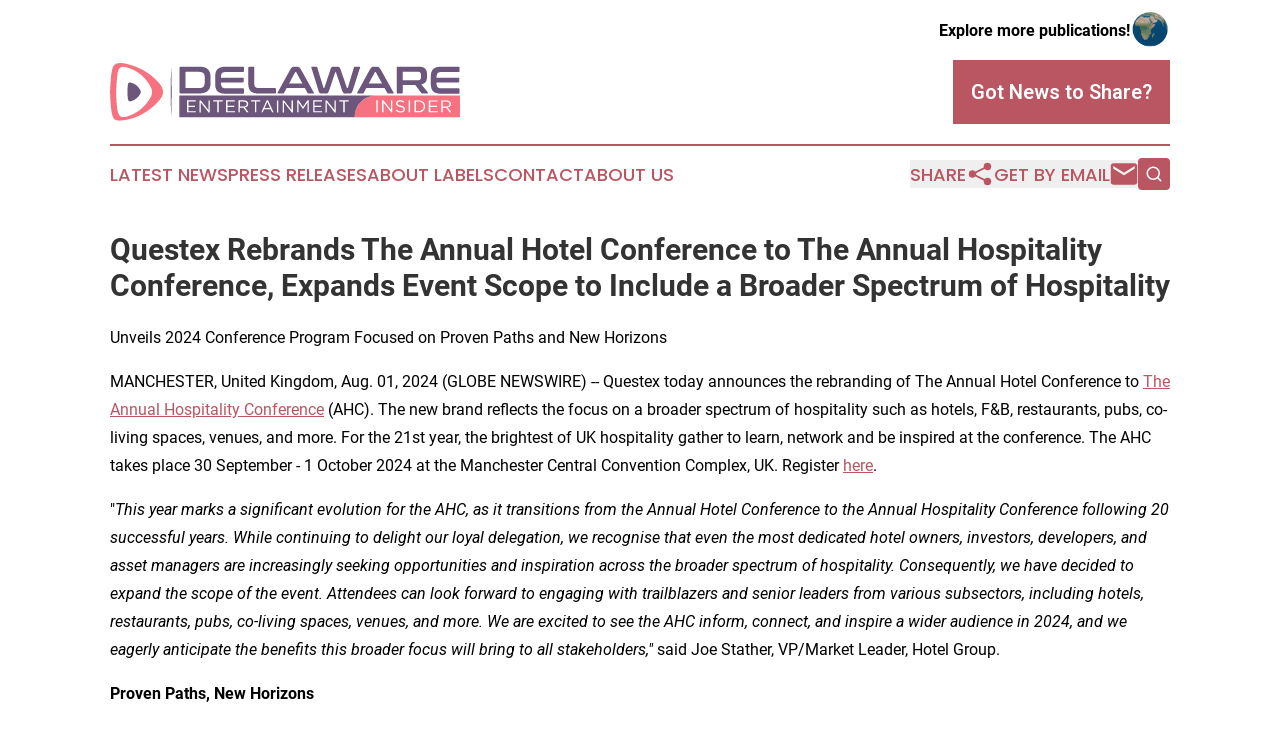

--- FILE ---
content_type: text/html;charset=utf-8
request_url: https://www.delawareentertainmentinsider.com/article/732218732-questex-rebrands-the-annual-hotel-conference-to-the-annual-hospitality-conference-expands-event-scope-to-include-a-broader-spectrum-of-hospitality
body_size: 9344
content:
<!DOCTYPE html>
<html lang="en">
<head>
  <title>Questex Rebrands The Annual Hotel Conference to The Annual Hospitality Conference, Expands Event Scope to Include a Broader Spectrum of Hospitality | Delaware Entertainment Insider</title>
  <meta charset="utf-8">
  <meta name="viewport" content="width=device-width, initial-scale=1">
    <meta name="description" content="Delaware Entertainment Insider is an online news publication focusing on arts &amp; entertainment in the Delaware: Informing on arts and entertainment news in Delaware">
    <link rel="icon" href="https://cdn.newsmatics.com/agp/sites/delawareentertainmentinsider-favicon-1.png" type="image/png">
  <meta name="csrf-token" content="8db6jhmmqkzkTEjm25Hs6Z502fjQYp7iZmLUWuP5pJc=">
  <meta name="csrf-param" content="authenticity_token">
  <link href="/css/styles.min.css?v1d0b8e25eaccc1ca72b30a2f13195adabfa54991" rel="stylesheet" data-turbo-track="reload">
  <link rel="stylesheet" href="/plugins/vanilla-cookieconsent/cookieconsent.css?v1d0b8e25eaccc1ca72b30a2f13195adabfa54991">
  
<style type="text/css">
    :root {
        --color-primary-background: rgba(186, 86, 97, 0.2);
        --color-primary: #ba5661;
        --color-secondary: #6C567B;
    }
</style>

  <script type="importmap">
    {
      "imports": {
          "adController": "/js/controllers/adController.js?v1d0b8e25eaccc1ca72b30a2f13195adabfa54991",
          "alertDialog": "/js/controllers/alertDialog.js?v1d0b8e25eaccc1ca72b30a2f13195adabfa54991",
          "articleListController": "/js/controllers/articleListController.js?v1d0b8e25eaccc1ca72b30a2f13195adabfa54991",
          "dialog": "/js/controllers/dialog.js?v1d0b8e25eaccc1ca72b30a2f13195adabfa54991",
          "flashMessage": "/js/controllers/flashMessage.js?v1d0b8e25eaccc1ca72b30a2f13195adabfa54991",
          "gptAdController": "/js/controllers/gptAdController.js?v1d0b8e25eaccc1ca72b30a2f13195adabfa54991",
          "hamburgerController": "/js/controllers/hamburgerController.js?v1d0b8e25eaccc1ca72b30a2f13195adabfa54991",
          "labelsDescription": "/js/controllers/labelsDescription.js?v1d0b8e25eaccc1ca72b30a2f13195adabfa54991",
          "searchController": "/js/controllers/searchController.js?v1d0b8e25eaccc1ca72b30a2f13195adabfa54991",
          "videoController": "/js/controllers/videoController.js?v1d0b8e25eaccc1ca72b30a2f13195adabfa54991",
          "navigationController": "/js/controllers/navigationController.js?v1d0b8e25eaccc1ca72b30a2f13195adabfa54991"          
      }
    }
  </script>
  <script>
      (function(w,d,s,l,i){w[l]=w[l]||[];w[l].push({'gtm.start':
      new Date().getTime(),event:'gtm.js'});var f=d.getElementsByTagName(s)[0],
      j=d.createElement(s),dl=l!='dataLayer'?'&l='+l:'';j.async=true;
      j.src='https://www.googletagmanager.com/gtm.js?id='+i+dl;
      f.parentNode.insertBefore(j,f);
      })(window,document,'script','dataLayer','GTM-KGCXW2X');
  </script>

  <script>
    window.dataLayer.push({
      'cookie_settings': 'delta'
    });
  </script>
</head>
<body class="df-5 is-subpage">
<noscript>
  <iframe src="https://www.googletagmanager.com/ns.html?id=GTM-KGCXW2X"
          height="0" width="0" style="display:none;visibility:hidden"></iframe>
</noscript>
<div class="layout">

  <!-- Top banner -->
  <div class="max-md:hidden w-full content universal-ribbon-inner flex justify-end items-center">
    <a href="https://www.affinitygrouppublishing.com/" target="_blank" class="brands">
      <span class="font-bold text-black">Explore more publications!</span>
      <div>
        <img src="/images/globe.png" height="40" width="40" class="icon-globe"/>
      </div>
    </a>
  </div>
  <header data-controller="hamburger">
  <div class="content">
    <div class="header-top">
      <div class="flex gap-2 masthead-container justify-between items-center">
        <div class="mr-4 logo-container">
          <a href="/">
              <img src="https://cdn.newsmatics.com/agp/sites/delawareentertainmentinsider-logo-1.svg" alt="Delaware Entertainment Insider"
                class="max-md:!h-[60px] lg:!max-h-[115px]" height="218"
                width="auto" />
          </a>
        </div>
        <button class="hamburger relative w-8 h-6">
          <span aria-hidden="true"
            class="block absolute h-[2px] w-9 bg-[--color-primary] transform transition duration-500 ease-in-out -translate-y-[15px]"></span>
          <span aria-hidden="true"
            class="block absolute h-[2px] w-7 bg-[--color-primary] transform transition duration-500 ease-in-out translate-x-[7px]"></span>
          <span aria-hidden="true"
            class="block absolute h-[2px] w-9 bg-[--color-primary] transform transition duration-500 ease-in-out translate-y-[15px]"></span>
        </button>
        <a href="/submit-news" class="max-md:hidden button button-upload-content button-primary w-fit">
          <span>Got News to Share?</span>
        </a>
      </div>
      <!--  Screen size line  -->
      <div class="absolute bottom-0 -ml-[20px] w-screen h-[1px] bg-[--color-primary] z-50 md:hidden">
      </div>
    </div>
    <!-- Navigation bar -->
    <div class="navigation is-hidden-on-mobile" id="main-navigation">
      <div class="w-full md:hidden">
        <div data-controller="search" class="relative w-full">
  <div data-search-target="form" class="relative active">
    <form data-action="submit->search#performSearch" class="search-form">
      <input type="text" name="query" placeholder="Search..." data-search-target="input" class="search-input md:hidden" />
      <button type="button" data-action="click->search#toggle" data-search-target="icon" class="button-search">
        <img height="18" width="18" src="/images/search.svg" />
      </button>
    </form>
  </div>
</div>

      </div>
      <nav class="navigation-part">
          <a href="/latest-news" class="nav-link">
            Latest News
          </a>
          <a href="/press-releases" class="nav-link">
            Press Releases
          </a>
          <a href="/about-labels" class="nav-link">
            About Labels
          </a>
          <a href="/contact" class="nav-link">
            Contact
          </a>
          <a href="/about" class="nav-link">
            About Us
          </a>
      </nav>
      <div class="w-full md:w-auto md:justify-end">
        <div data-controller="navigation" class="header-actions hidden">
  <button class="nav-link flex gap-1 items-center" onclick="window.ShareDialog.openDialog()">
    <span data-navigation-target="text">
      Share
    </span>
    <span class="icon-share"></span>
  </button>
  <button onclick="window.AlertDialog.openDialog()" class="nav-link nav-link-email flex items-center gap-1.5">
    <span data-navigation-target="text">
      Get by Email
    </span>
    <span class="icon-mail"></span>
  </button>
  <div class="max-md:hidden">
    <div data-controller="search" class="relative w-full">
  <div data-search-target="form" class="relative active">
    <form data-action="submit->search#performSearch" class="search-form">
      <input type="text" name="query" placeholder="Search..." data-search-target="input" class="search-input md:hidden" />
      <button type="button" data-action="click->search#toggle" data-search-target="icon" class="button-search">
        <img height="18" width="18" src="/images/search.svg" />
      </button>
    </form>
  </div>
</div>

  </div>
</div>

      </div>
      <a href="/submit-news" class="md:hidden uppercase button button-upload-content button-primary w-fit">
        <span>Got News to Share?</span>
      </a>
      <a href="https://www.affinitygrouppublishing.com/" target="_blank" class="nav-link-agp">
        Explore more publications!
        <img src="/images/globe.png" height="35" width="35" />
      </a>
    </div>
  </div>
</header>

  <div id="main-content" class="content">
    <div id="flash-message"></div>
    <h1>Questex Rebrands The Annual Hotel Conference to The Annual Hospitality Conference, Expands Event Scope to Include a Broader Spectrum of Hospitality</h1>
<div class="press-release">
  <h2>Unveils 2024 Conference Program Focused on Proven Paths and New Horizons</h2>
      <p align="left">MANCHESTER, United Kingdom, Aug.  01, 2024  (GLOBE NEWSWIRE) -- Questex today announces the rebranding of The Annual Hotel Conference to <a href="https://www.globenewswire.com/Tracker?data=ohYI2NfFw-eIX6gAIrHxdBaM0pF6vQ2hlz6D3iRqCFQL6YgpRO1B5mVuysPC8svwISpSW8CY8DvQyMHYvwOGUkITKa3d5Kekq9azVSDJXoIkn1SNUOs10YiwbeDDyKlq" rel="nofollow" target="_blank">The Annual Hospitality Conference</a> (AHC). The new brand reflects the focus on a broader spectrum of hospitality such as hotels, F&amp;B, restaurants, pubs, co-living spaces, venues, and more. For the 21st year, the brightest of UK hospitality gather to learn, network and be inspired at the conference. The AHC takes place 30 September - 1 October 2024 at the Manchester Central Convention Complex, UK. Register <a href="https://www.globenewswire.com/Tracker?data=[base64]" rel="nofollow" target="_blank">here</a>.<br></p>  <p align="left">"<em>This year marks a significant evolution for the AHC, as it transitions from the Annual Hotel Conference to the Annual Hospitality Conference following 20 successful years. While continuing to delight our loyal delegation, we recognise that even the most dedicated hotel owners, investors, developers, and asset managers are increasingly seeking opportunities and inspiration across the broader spectrum of hospitality. Consequently, we have decided to expand the scope of the event. Attendees can look forward to engaging with trailblazers and senior leaders from various subsectors, including hotels, restaurants, pubs, co-living spaces, venues, and more. We are excited to see the AHC inform, connect, and inspire a wider audience in 2024, and we eagerly anticipate the benefits this broader focus will bring to all stakeholders,"</em> said Joe Stather, VP/Market Leader, Hotel Group.</p>  <p align="left"><strong>Proven Paths, New Horizons</strong></p>  <p align="left">Today, The AHC unveils the conference program. The theme for AHC 2024, <strong><em>Proven Paths, New Horizons</em></strong>, brings a fresh focus on renewed growth, offering enhanced opportunities across a broader spectrum of sectors including hotels, alternative living concepts, F&amp;B, bars, pubs, restaurants, and much more. Confirmed speakers include:</p>  <ul>
<li>Niall Kelly, Head of Development &#x2013; EMEA, <strong>Aimbridge</strong>
</li>
<li>Ina Plunien, Vice-President, <strong>Cedar Capital Partners</strong>
</li>
<li>Tim Johnson, Chief Executive, <strong>City of Wolverhampton</strong>
</li>
<li>Matt Townley, Group Operations Director, <strong>Dakota Hotels</strong>
</li>
<li>Puneet Kanuga, Chief Investment Officer, <strong>EQ Hotels</strong>
</li>
<li>Robert Shrimsley, Editorial Director and UK Political Commentator, <strong>Financial Times</strong>
</li>
<li>Sacha Lord, Night-time Economy Advisor to the Mayor of <strong>Greater Manchester</strong>
</li>
<li>Zain Kajani, Director, <strong>JMK Group</strong>
</li>
<li>Tina Yu, Partner, <strong>KSL Capital Partners</strong>
</li>
<li>Lori Hoinkes, CEO, <strong>Manchester Central Convention Centre </strong>
</li>
<li>Sebastian Burnside, Chief Economist, <strong>NatWest Group</strong>
</li>
<li>Jacob Rasin, Senior Vice-President, <strong>Pandox</strong>
</li>
<li>Luke Johnson, Hospitality Entrepreneur, Investor, Former Chairman of <strong>Pizza Express</strong>, the <strong>Royal Society of Art &amp; Channel 4</strong>
</li>
<li>Chris Penny, Senior Vice-President, <strong>Starwood Capital</strong>
</li>
<li>Kristian Smyth, Managing Director, <strong>Tristan Capital Partners</strong>
</li>
<li>Steven Smit, Director of Investments and Asset Management, <strong>Vertiq Capital</strong>
</li>
<li>Richard Parker, Mayor of West Midlands, <strong>West Midlands Combined Authority</strong>
</li>
<li>Simon Ewins, Managing Director UK Hotels and Restaurants, <strong>Whitbread</strong>
</li>
</ul>  <p align="left"><strong>Navigating Challenges and Embracing Growth </strong></p>  <p align="left">Despite ongoing inflationary challenges, the UK's hospitality sector is confidently recovering. Its proven fundamentals, fuelled by robust demand and the return of transactions as the debt market stabilises, demonstrate that the sector is on a strong path towards accelerated growth.</p>  <p align="left">In an environment marked by political change, evolving regional dynamics, and diverse opportunities across the operational real estate sector, AHC 2024 advocates for new horizons of collaborative partnerships, proactive practices, and innovative approaches to deliver growth.</p>  <p align="left"><strong>Comprehensive Agenda for Industry Leaders</strong></p>  <p align="left">Sunday, 29 September - The conference begins with an evening welcome reception powered by Hamilton Pyramid and early registrations and networking.</p>  <p align="left">Monday, 30 September - The conference starts with a series of sessions on the Vision Stage, covering topics such as the impact of political transitions on UK business, economic outlook, and transforming macro-economic shifts into opportunities for the hospitality sector. Keynote speakers and panel discussions provides insights into data analytics, consumer trends, and capital strategies. The day concludes with networking opportunities and the AHC Evening reception will be held at the Lawn Club, and it&#x2019;s powered by Peloton.</p>  <p align="left">Tuesday, 1 October - The focus is four tracks: Asset Management, Development, Alternative Hospitality, and Investment &amp; Finance. Each track features panels and discussions on strategies for enhancing productivity, sustainable innovations in construction, the evolution of serviced apartments, and private equity pursuits. The day will also include sessions on technology solutions, the UK debt market, and hospitality development trends. The event wraps up with a note from the charity sponsor, a keynote on transforming the UK's hospitality industry, and a closing lunch for networking.</p>  <p align="left">Throughout the conference, attendees can expect to connect with 1,000+ delegates, 100+ speakers, and 60+ sponsors, making it a significant event for networking and gaining insights into the future of the UK hospitality market.</p>  <p align="left"><strong>Charity Partner</strong></p>  <p align="left">The AHC is partnering with Cameron's Companions, a suicide prevention charity, who provides free, fast counselling or therapy for those suffering with suicidal thoughts minimising waiting lists and times for those in need.</p>  <p align="left">"We at Cameron&#x2019;s Companions are delighted at the opportunity to be the nominated charity for AHC 2024. It gives us the opportunity to raise the profile of our suicide prevention charity within the world of UK Hospitality. We are here to support anybody struggling with depression or suicidal thoughts," said Nick Smart, Vice President and Development, Hilton and Trustee of Cameron&#x2019;s Companions.</p>  <p align="left"><strong>About The Neil Bowler Hotel Bike Ride</strong></p>  <p align="left">The Neil Bowler Hotel bike ride takes place on 28 &amp; 29 September from London to Manchester. It will be 220 miles/360km of challenging scenic British riding. Day 1 covers 125 miles/200km ending in Leicester and Day 2 covers 95 miles/160km ending in Manchester. Support will be provided throughout the ride including a fully directed and mapped route.</p>  <p align="left">The cycle is named in memory of Neil Bowler, a dedicated husband, dad, and business partner who was a passionate cyclist and a keen supporter of the Great Hotel Bike Ride and passed from sudden cardiac arrest on day one of the charity bike ride in 2018. All funds raised will be donated to Cameron's Companions, which is a suicide prevention charity for men in England and Wales. <a href="https://www.globenewswire.com/Tracker?data=d3DE8sQrEUn7N4ZTs9yY4JuOYlbT9NEh5ffZWPfLeBJxzlOIdbUIbjd6s1Ebns1Xntae1l9UrZlqdtmAs7NAzOj2h1eF6cRHMYd57Y_o_Ac=" rel="nofollow" target="_blank">Click here</a> for additional details about the challenge.</p>  <p align="left">For more information about AHC 2024 and to register for the event, visit <a href="https://www.globenewswire.com/Tracker?data=pAtBsIXo-ZyX-oS-tgxZmcR9fZEenc9YlVth7pIn26tSAudUbrasUcAXuErbnYIeMZWiM_yM6D_tGPn0CeEsxg==" rel="nofollow" target="_blank">www.theahc.co.uk</a></p>  <p align="left">For more information about press registration, please <a href="https://www.globenewswire.com/Tracker?data=2IXd7NPrOBObgEyV6ApFYk8o6kw7f943SUJgga_or31CiUmTudVLAENwrzc8uq-X4wOSO6KzSpc9Eb10o79WrP-3xFAfdSqlhRw4I9lpp8c=" rel="nofollow" target="_blank">click here</a>.</p>  <p align="left">For more information about the charity partners, please <a href="https://www.globenewswire.com/Tracker?data=2IXd7NPrOBObgEyV6ApFYuvS0oFPhjOvXWkslt1tUD_inu-rI9qY3XAofkZXjMAP8OnhIVNlW4TOPxUEXG6TsWq4WDxCSsugOXDIfENqEGVcfXSW7_tSGxBL5TFHNC4j" rel="nofollow" target="_blank">click here</a>.</p>  <p align="left">For sponsorship opportunities, please <a href="https://www.globenewswire.com/Tracker?data=2IXd7NPrOBObgEyV6ApFYvDonugbMtmbgHMKonNn1V_tpDfdj9zeroRktk5Cg9j8qyqxMk1tkBNFtzxMt6O2fdTORsckzn6iZQKTVcXq9gQ=" rel="nofollow" target="_blank">click here</a>.</p>  <p align="left">Stay connected on <a href="https://www.globenewswire.com/Tracker?data=yeE7tf3uO6POE2GHbjzozPImr2gMANCuGUsYyXE3UNnR00TLXRyXjQZqCmv6TWFhUzVmwR0vI5NbfD8pdLHD2g==" rel="nofollow" target="_blank">X</a> and <a href="https://www.globenewswire.com/Tracker?data=tsOOMbgUkzKb9Ow1Ta9e6c49aWW69oYOA_BbOxlEuup1cFmpzL0wto6QsgDWcRQDRv0X9OKYVJNDm9CjrDyjYYcGgu-gIhyKuy8PzUYItH1y69K9nuArs34vWeUIfh-t" rel="nofollow" target="_blank">LinkedIn</a>.</p>  <p align="left"><strong>About Questex</strong></p>  <p align="left"><strong>Questex helps people live better and longer</strong>. Questex&#xA0;brings people together in the markets that help people&#xA0;<strong>live better</strong>:&#xA0;travel, hospitality&#xA0;and&#xA0;wellness; the industries that help people&#xA0;<strong>live longer</strong>:&#xA0;life science&#xA0;and&#xA0;healthcare;&#xA0;and the&#xA0;technologies&#xA0;that enable and fuel these&#xA0;<strong>new experiences</strong>. We live in <strong>the&#xA0;experience economy </strong>&#x2013;&#xA0;connecting&#xA0;our&#xA0;ecosystem through&#xA0;live events, surrounded by data insights and digital communities. We deliver experience and real results.&#xA0;<strong>It happens here.</strong></p>  <p align="left"><strong>Media Contact</strong><br>Francesca Ruggiero<br>Senior Marketing Manager, Hotel Group<br>Questex<br>opremarketing@questex.com</p> <img class="__GNW8366DE3E__IMG" src="https://www.globenewswire.com/newsroom/ti?nf=OTE5Njc5MyM2NDAxNzk4IzIwODUzNjE="> <br><img src="https://ml.globenewswire.com/media/MGY4MGU3ZGMtYTIwMy00MDIzLWJjOTUtMGI4NjI3YmE5MWIzLTEwOTY5MzI=/tiny/Questex-LLC.png" referrerpolicy="no-referrer-when-downgrade"><p><a href="https://www.globenewswire.com/NewsRoom/AttachmentNg/a43da86d-c683-4648-a087-afa7d3abc0bd" rel="nofollow"><img src="https://ml.globenewswire.com/media/a43da86d-c683-4648-a087-afa7d3abc0bd/small/qtx-globe-newswire-social-logo-png.png" border="0" width="150" height="78" alt="Primary Logo"></a></p>
    <p>
  Legal Disclaimer:
</p>
<p>
  EIN Presswire provides this news content "as is" without warranty of any kind. We do not accept any responsibility or liability
  for the accuracy, content, images, videos, licenses, completeness, legality, or reliability of the information contained in this
  article. If you have any complaints or copyright issues related to this article, kindly contact the author above.
</p>
<img class="prtr" src="https://www.einpresswire.com/tracking/article.gif?t=5&a=GhIVdaSEvMwjDPbo&i=NtmYWlmm5gorO9oC" alt="">
</div>

  </div>
</div>
<footer class="footer footer-with-line">
  <div class="content flex flex-col">
    <p class="footer-text text-sm mb-4 order-2 lg:order-1">© 1995-2026 Newsmatics Inc. dba Affinity Group Publishing &amp; Delaware Entertainment Insider. All Rights Reserved.</p>
    <div class="footer-nav lg:mt-2 mb-[30px] lg:mb-0 flex gap-7 flex-wrap justify-center order-1 lg:order-2">
        <a href="/about" class="footer-link">About</a>
        <a href="/archive" class="footer-link">Press Release Archive</a>
        <a href="/submit-news" class="footer-link">Submit Press Release</a>
        <a href="/legal/terms" class="footer-link">Terms &amp; Conditions</a>
        <a href="/legal/dmca" class="footer-link">Copyright/DMCA Policy</a>
        <a href="/legal/privacy" class="footer-link">Privacy Policy</a>
        <a href="/contact" class="footer-link">Contact</a>
    </div>
  </div>
</footer>
<div data-controller="dialog" data-dialog-url-value="/" data-action="click->dialog#clickOutside">
  <dialog
    class="modal-shadow fixed backdrop:bg-black/20 z-40 text-left bg-white rounded-full w-[350px] h-[350px] overflow-visible"
    data-dialog-target="modal"
  >
    <div class="text-center h-full flex items-center justify-center">
      <button data-action="click->dialog#close" type="button" class="modal-share-close-button">
        ✖
      </button>
      <div>
        <div class="mb-4">
          <h3 class="font-bold text-[28px] mb-3">Share us</h3>
          <span class="text-[14px]">on your social networks:</span>
        </div>
        <div class="flex gap-6 justify-center text-center">
          <a href="https://www.facebook.com/sharer.php?u=https://www.delawareentertainmentinsider.com" class="flex flex-col items-center font-bold text-[#4a4a4a] text-sm" target="_blank">
            <span class="h-[55px] flex items-center">
              <img width="40px" src="/images/fb.png" alt="Facebook" class="mb-2">
            </span>
            <span class="text-[14px]">
              Facebook
            </span>
          </a>
          <a href="https://www.linkedin.com/sharing/share-offsite/?url=https://www.delawareentertainmentinsider.com" class="flex flex-col items-center font-bold text-[#4a4a4a] text-sm" target="_blank">
            <span class="h-[55px] flex items-center">
              <img width="40px" height="40px" src="/images/linkedin.png" alt="LinkedIn" class="mb-2">
            </span>
            <span class="text-[14px]">
            LinkedIn
            </span>
          </a>
        </div>
      </div>
    </div>
  </dialog>
</div>

<div data-controller="alert-dialog" data-action="click->alert-dialog#clickOutside">
  <dialog
    class="fixed backdrop:bg-black/20 modal-shadow z-40 text-left bg-white rounded-full w-full max-w-[450px] aspect-square overflow-visible"
    data-alert-dialog-target="modal">
    <div class="flex items-center text-center -mt-4 h-full flex-1 p-8 md:p-12">
      <button data-action="click->alert-dialog#close" type="button" class="modal-close-button">
        ✖
      </button>
      <div class="w-full" data-alert-dialog-target="subscribeForm">
        <img class="w-8 mx-auto mb-4" src="/images/agps.svg" alt="AGPs" />
        <p class="md:text-lg">Get the latest news on this topic.</p>
        <h3 class="dialog-title mt-4">SIGN UP FOR FREE TODAY</h3>
        <form data-action="submit->alert-dialog#submit" method="POST" action="/alerts">
  <input type="hidden" name="authenticity_token" value="8db6jhmmqkzkTEjm25Hs6Z502fjQYp7iZmLUWuP5pJc=">

  <input data-alert-dialog-target="fullnameInput" type="text" name="fullname" id="fullname" autocomplete="off" tabindex="-1">
  <label>
    <input data-alert-dialog-target="emailInput" placeholder="Email address" name="email" type="email"
      value=""
      class="rounded-xs mb-2 block w-full bg-white px-4 py-2 text-gray-900 border-[1px] border-solid border-gray-600 focus:border-2 focus:border-gray-800 placeholder:text-gray-400"
      required>
  </label>
  <div class="text-red-400 text-sm" data-alert-dialog-target="errorMessage"></div>

  <input data-alert-dialog-target="timestampInput" type="hidden" name="timestamp" value="1768382506" autocomplete="off" tabindex="-1">

  <input type="submit" value="Sign Up"
    class="!rounded-[3px] w-full mt-2 mb-4 bg-primary px-5 py-2 leading-5 font-semibold text-white hover:color-primary/75 cursor-pointer">
</form>
<a data-action="click->alert-dialog#close" class="text-black underline hover:no-underline inline-block mb-4" href="#">No Thanks</a>
<p class="text-[15px] leading-[22px]">
  By signing to this email alert, you<br /> agree to our
  <a href="/legal/terms" class="underline text-primary hover:no-underline" target="_blank">Terms & Conditions</a>
</p>

      </div>
      <div data-alert-dialog-target="checkEmail" class="hidden">
        <img class="inline-block w-9" src="/images/envelope.svg" />
        <h3 class="dialog-title">Check Your Email</h3>
        <p class="text-lg mb-12">We sent a one-time activation link to <b data-alert-dialog-target="userEmail"></b>.
          Just click on the link to
          continue.</p>
        <p class="text-lg">If you don't see the email in your inbox, check your spam folder or <a
            class="underline text-primary hover:no-underline" data-action="click->alert-dialog#showForm" href="#">try
            again</a>
        </p>
      </div>

      <!-- activated -->
      <div data-alert-dialog-target="activated" class="hidden">
        <img class="w-8 mx-auto mb-4" src="/images/agps.svg" alt="AGPs" />
        <h3 class="dialog-title">SUCCESS</h3>
        <p class="text-lg">You have successfully confirmed your email and are subscribed to <b>
            Delaware Entertainment Insider
          </b> daily
          news alert.</p>
      </div>
      <!-- alreadyActivated -->
      <div data-alert-dialog-target="alreadyActivated" class="hidden">
        <img class="w-8 mx-auto mb-4" src="/images/agps.svg" alt="AGPs" />
        <h3 class="dialog-title">Alert was already activated</h3>
        <p class="text-lg">It looks like you have already confirmed and are receiving the <b>
            Delaware Entertainment Insider
          </b> daily news
          alert.</p>
      </div>
      <!-- activateErrorMessage -->
      <div data-alert-dialog-target="activateErrorMessage" class="hidden">
        <img class="w-8 mx-auto mb-4" src="/images/agps.svg" alt="AGPs" />
        <h3 class="dialog-title">Oops!</h3>
        <p class="text-lg mb-4">It looks like something went wrong. Please try again.</p>
        <form data-action="submit->alert-dialog#submit" method="POST" action="/alerts">
  <input type="hidden" name="authenticity_token" value="8db6jhmmqkzkTEjm25Hs6Z502fjQYp7iZmLUWuP5pJc=">

  <input data-alert-dialog-target="fullnameInput" type="text" name="fullname" id="fullname" autocomplete="off" tabindex="-1">
  <label>
    <input data-alert-dialog-target="emailInput" placeholder="Email address" name="email" type="email"
      value=""
      class="rounded-xs mb-2 block w-full bg-white px-4 py-2 text-gray-900 border-[1px] border-solid border-gray-600 focus:border-2 focus:border-gray-800 placeholder:text-gray-400"
      required>
  </label>
  <div class="text-red-400 text-sm" data-alert-dialog-target="errorMessage"></div>

  <input data-alert-dialog-target="timestampInput" type="hidden" name="timestamp" value="1768382506" autocomplete="off" tabindex="-1">

  <input type="submit" value="Sign Up"
    class="!rounded-[3px] w-full mt-2 mb-4 bg-primary px-5 py-2 leading-5 font-semibold text-white hover:color-primary/75 cursor-pointer">
</form>
<a data-action="click->alert-dialog#close" class="text-black underline hover:no-underline inline-block mb-4" href="#">No Thanks</a>
<p class="text-[15px] leading-[22px]">
  By signing to this email alert, you<br /> agree to our
  <a href="/legal/terms" class="underline text-primary hover:no-underline" target="_blank">Terms & Conditions</a>
</p>

      </div>

      <!-- deactivated -->
      <div data-alert-dialog-target="deactivated" class="hidden">
        <img class="w-8 mx-auto mb-4" src="/images/agps.svg" alt="AGPs" />
        <h3 class="dialog-title">You are Unsubscribed!</h3>
        <p class="text-lg">You are no longer receiving the <b>
            Delaware Entertainment Insider
          </b>daily news alert.</p>
      </div>
      <!-- alreadyDeactivated -->
      <div data-alert-dialog-target="alreadyDeactivated" class="hidden">
        <img class="w-8 mx-auto mb-4" src="/images/agps.svg" alt="AGPs" />
        <h3 class="dialog-title">You have already unsubscribed!</h3>
        <p class="text-lg">You are no longer receiving the <b>
            Delaware Entertainment Insider
          </b> daily news alert.</p>
      </div>
      <!-- deactivateErrorMessage -->
      <div data-alert-dialog-target="deactivateErrorMessage" class="hidden">
        <img class="w-8 mx-auto mb-4" src="/images/agps.svg" alt="AGPs" />
        <h3 class="dialog-title">Oops!</h3>
        <p class="text-lg">Try clicking the Unsubscribe link in the email again and if it still doesn't work, <a
            href="/contact">contact us</a></p>
      </div>
    </div>
  </dialog>
</div>

<script src="/plugins/vanilla-cookieconsent/cookieconsent.umd.js?v1d0b8e25eaccc1ca72b30a2f13195adabfa54991"></script>
  <script src="/js/cookieconsent.js?v1d0b8e25eaccc1ca72b30a2f13195adabfa54991"></script>

<script type="module" src="/js/app.js?v1d0b8e25eaccc1ca72b30a2f13195adabfa54991"></script>
</body>
</html>


--- FILE ---
content_type: image/svg+xml
request_url: https://cdn.newsmatics.com/agp/sites/delawareentertainmentinsider-logo-1.svg
body_size: 12045
content:
<?xml version="1.0" encoding="UTF-8" standalone="no"?>
<svg
   xmlns:dc="http://purl.org/dc/elements/1.1/"
   xmlns:cc="http://creativecommons.org/ns#"
   xmlns:rdf="http://www.w3.org/1999/02/22-rdf-syntax-ns#"
   xmlns:svg="http://www.w3.org/2000/svg"
   xmlns="http://www.w3.org/2000/svg"
   version="1.1"
   id="Layer_1"
   x="0px"
   y="0px"
   viewBox="-105 284 400.39999 66.65918"
   xml:space="preserve"
   width="400.39999"
   height="66.65918"><metadata
   id="metadata56"><rdf:RDF><cc:Work
       rdf:about=""><dc:format>image/svg+xml</dc:format><dc:type
         rdf:resource="http://purl.org/dc/dcmitype/StillImage" /></cc:Work></rdf:RDF></metadata><defs
   id="defs54" />
<style
   type="text/css"
   id="style2">
	.st0{fill:#F67280;}
	.st1{fill:#6C567B;}
	.st2{fill:#FFFFFF;}
</style>
<g
   id="XMLID_2674_"
   transform="translate(0,-79.111182)">
	<g
   id="XMLID_2662_">
		<g
   id="XMLID_2639_">
			<path
   id="XMLID_2655_"
   class="st0"
   d="m 295.4,400.6 v 25.1 H 175 v -0.6 c 0,-13.6 10.9,-24.6 24.6,-24.6 h 95.8 z" />
			<path
   id="XMLID_2658_"
   class="st1"
   d="m 199.6,400.6 c -13.6,0 -24.6,10.9 -24.6,24.6 v 0.6 H -25.7 v -25.1 h 225.3 z" />
		</g>
		<g
   id="XMLID_2636_">
			<g
   id="g14">
				<path
   id="XMLID_129_"
   class="st2"
   d="M 201.3,406.2 V 420 h -1.6 v -13.8 z" />
				<path
   id="XMLID_127_"
   class="st2"
   d="M 216.5,406.2 H 218 V 420 h -1.3 l -8.9,-11.4 V 420 h -1.5 v -13.8 h 1.5 l 8.7,11.1 z" />
				<path
   id="XMLID_125_"
   class="st2"
   d="m 224.3,410.6 c 0.1,0.3 0.3,0.5 0.6,0.7 0.3,0.2 0.7,0.4 1.1,0.6 0.5,0.2 1.1,0.4 1.9,0.5 1.5,0.3 2.7,0.8 3.4,1.4 0.7,0.6 1.1,1.5 1.1,2.5 0,0.6 -0.1,1.1 -0.4,1.6 -0.2,0.5 -0.6,0.9 -1,1.3 -0.4,0.3 -0.9,0.6 -1.5,0.8 -0.6,0.2 -1.2,0.3 -1.9,0.3 -1.1,0 -2.1,-0.2 -3,-0.5 -0.9,-0.4 -1.8,-0.9 -2.6,-1.7 l 1,-1.1 c 0.7,0.7 1.5,1.2 2.2,1.5 0.7,0.3 1.6,0.5 2.5,0.5 0.9,0 1.7,-0.2 2.3,-0.7 0.6,-0.4 0.8,-1 0.8,-1.7 0,-0.3 -0.1,-0.6 -0.2,-0.9 -0.1,-0.3 -0.3,-0.5 -0.6,-0.7 -0.3,-0.2 -0.6,-0.4 -1.1,-0.6 -0.5,-0.2 -1.1,-0.3 -1.8,-0.5 -0.8,-0.2 -1.5,-0.4 -2.1,-0.6 -0.6,-0.2 -1.1,-0.5 -1.5,-0.8 -0.4,-0.3 -0.7,-0.7 -0.9,-1.1 -0.2,-0.4 -0.3,-0.9 -0.3,-1.5 0,-0.6 0.1,-1.1 0.3,-1.5 0.2,-0.5 0.5,-0.9 0.9,-1.2 0.4,-0.3 0.9,-0.6 1.4,-0.8 0.6,-0.2 1.2,-0.3 1.8,-0.3 1,0 1.9,0.1 2.7,0.4 0.8,0.3 1.5,0.7 2.2,1.3 l -0.9,1.2 c -0.6,-0.5 -1.3,-0.9 -2,-1.1 -0.6,-0.2 -1.3,-0.4 -2,-0.4 -0.5,0 -0.9,0.1 -1.2,0.2 -0.4,0.1 -0.7,0.3 -0.9,0.5 -0.3,0.2 -0.5,0.4 -0.6,0.7 -0.1,0.3 -0.2,0.6 -0.2,0.9 0.4,0.2 0.4,0.5 0.5,0.8 z" />
				<path
   id="XMLID_123_"
   class="st2"
   d="M 238.3,406.2 V 420 h -1.6 v -13.8 z" />
				<path
   id="XMLID_120_"
   class="st2"
   d="m 255,415.9 c -0.4,0.9 -0.9,1.6 -1.5,2.2 -0.7,0.6 -1.4,1.1 -2.3,1.5 -0.9,0.4 -1.9,0.5 -3,0.5 h -4.8 v -13.8 h 4.8 c 1.1,0 2.1,0.2 3,0.5 0.9,0.4 1.7,0.8 2.3,1.5 0.6,0.6 1.2,1.4 1.5,2.2 0.4,0.8 0.5,1.8 0.5,2.7 0,0.9 -0.1,1.8 -0.5,2.7 z m -1.5,-4.9 c -0.3,-0.7 -0.6,-1.3 -1.1,-1.8 -0.5,-0.5 -1.1,-0.9 -1.8,-1.2 -0.7,-0.3 -1.5,-0.4 -2.4,-0.4 H 245 v 11 h 3.2 c 0.9,0 1.7,-0.1 2.4,-0.4 0.7,-0.3 1.3,-0.7 1.8,-1.2 0.5,-0.5 0.9,-1.1 1.1,-1.7 0.3,-0.7 0.4,-1.4 0.4,-2.1 0,-0.8 -0.1,-1.5 -0.4,-2.2 z" />
				<path
   id="XMLID_118_"
   class="st2"
   d="m 269.8,407.7 h -8.4 v 4.7 h 7.6 v 1.4 h -7.6 v 4.9 h 8.5 v 1.4 h -10.1 v -13.8 h 10 z" />
				<path
   id="XMLID_115_"
   class="st2"
   d="m 283.6,420.1 -4,-5.4 h -4 v 5.4 H 274 v -13.8 h 6 c 0.8,0 1.5,0.1 2.1,0.3 0.6,0.2 1.1,0.5 1.6,0.8 0.4,0.4 0.8,0.8 1,1.3 0.2,0.5 0.4,1.1 0.4,1.7 0,0.6 -0.1,1.1 -0.3,1.5 -0.2,0.5 -0.4,0.9 -0.8,1.2 -0.3,0.3 -0.7,0.6 -1.2,0.8 -0.5,0.2 -1,0.4 -1.5,0.5 l 4.3,5.6 h -2 z m -1.1,-11.7 c -0.6,-0.5 -1.5,-0.7 -2.6,-0.7 h -4.3 v 5.6 h 4.3 c 0.5,0 1,-0.1 1.4,-0.2 0.4,-0.1 0.8,-0.3 1.1,-0.6 0.3,-0.3 0.6,-0.5 0.8,-0.9 0.2,-0.4 0.3,-0.8 0.3,-1.2 0,-0.8 -0.3,-1.5 -1,-2 z" />
			</g>
		</g>
		<g
   id="XMLID_2634_">
			<g
   id="g25">
				<path
   id="XMLID_177_"
   class="st1"
   d="m -3.4,367.3 c 2.4,0 4.4,0.2 6.1,0.7 1.7,0.5 3.1,1.2 4.2,2.3 1.1,1 1.9,2.3 2.4,3.9 0.5,1.6 0.8,3.5 0.8,5.6 v 6 c 0,2.1 -0.3,4 -0.8,5.6 -0.5,1.6 -1.3,2.9 -2.4,3.9 -1.1,1 -2.5,1.8 -4.2,2.3 -1.7,0.5 -3.8,0.7 -6.1,0.7 h -20.7 c -0.9,0 -1.3,-0.4 -1.3,-1.3 v -28.3 c 0,-0.9 0.4,-1.3 1.3,-1.3 h 20.7 z m -15.3,24.2 c 0,0.4 0.2,0.6 0.6,0.6 h 14.5 c 1.3,0 2.4,-0.1 3.3,-0.4 0.9,-0.2 1.6,-0.6 2.1,-1.1 0.5,-0.5 0.9,-1.2 1.2,-2.1 0.2,-0.9 0.4,-2 0.4,-3.3 v -4.9 C 3.4,379 3.3,377.9 3,377 2.8,376.1 2.4,375.4 1.8,374.9 1.3,374.4 0.5,374 -0.3,373.7 c -0.9,-0.2 -2,-0.4 -3.3,-0.4 h -14.5 c -0.4,0 -0.6,0.2 -0.6,0.6 z" />
				<path
   id="XMLID_175_"
   class="st1"
   d="m 47.2,367.3 c 0.7,0 1,0.3 1,1 v 4.2 c 0,0.7 -0.3,1 -1,1 H 27.9 c -1.1,0 -2.1,0.1 -2.9,0.3 -0.8,0.2 -1.4,0.5 -1.8,1 -0.5,0.5 -0.8,1.1 -1,1.9 -0.2,0.8 -0.3,1.8 -0.3,2.9 v 0.4 h 25 c 0.6,0 1,0.3 1,1 v 3.5 c 0,0.6 -0.3,1 -1,1 H 22 v 0.8 c 0,1.1 0.1,2.1 0.3,2.9 0.2,0.8 0.5,1.4 1,1.9 0.5,0.5 1.1,0.8 1.8,1 0.8,0.2 1.7,0.3 2.9,0.3 h 19.3 c 0.7,0 1,0.3 1,1 v 4.2 c 0,0.6 -0.3,1 -1,1 H 27.7 c -2.2,0 -4.1,-0.2 -5.7,-0.6 -1.6,-0.4 -2.8,-1.1 -3.8,-2 -1,-0.9 -1.7,-2.1 -2.2,-3.6 -0.5,-1.5 -0.7,-3.3 -0.7,-5.4 v -8 c 0,-2.1 0.2,-3.9 0.7,-5.4 0.5,-1.5 1.2,-2.7 2.2,-3.6 1,-0.9 2.3,-1.6 3.8,-2 1.6,-0.4 3.5,-0.6 5.7,-0.6 h 19.5 z" />
				<path
   id="XMLID_173_"
   class="st1"
   d="m 59,367.3 c 0.7,0 1,0.3 1,1 V 386 c 0,1.2 0.1,2.2 0.3,2.9 0.2,0.8 0.5,1.4 1,1.9 0.5,0.5 1,0.8 1.8,1 0.8,0.2 1.7,0.3 2.9,0.3 h 17.9 c 0.6,0 1,0.3 1,1 v 4.3 c 0,0.6 -0.3,1 -1,1 H 65.6 c -2.3,0 -4.1,-0.2 -5.7,-0.6 -1.6,-0.4 -2.8,-1.1 -3.8,-2 -1,-0.9 -1.7,-2.1 -2.2,-3.6 -0.5,-1.5 -0.7,-3.3 -0.7,-5.4 v -18.3 c 0,-0.6 0.3,-1 1,-1 H 59 Z" />
				<path
   id="XMLID_170_"
   class="st1"
   d="m 108.4,367.3 c 1.1,0 2.1,0.2 2.8,0.7 0.8,0.5 1.5,1.4 2.3,2.7 l 14.7,26.6 c 0.1,0.3 0.2,0.5 0.1,0.7 -0.1,0.2 -0.3,0.3 -0.6,0.3 H 122 c -0.5,0 -0.8,-0.2 -1,-0.6 L 117.9,392 H 97.1 l -3,5.7 c -0.2,0.4 -0.5,0.6 -1,0.6 h -5.8 c -0.4,0 -0.6,-0.1 -0.7,-0.3 -0.1,-0.2 0,-0.4 0.1,-0.7 l 14.5,-26.6 c 0.7,-1.3 1.5,-2.2 2.2,-2.7 0.7,-0.5 1.5,-0.7 2.5,-0.7 z m -8.5,19.5 h 15.2 l -7,-13 c -0.1,-0.2 -0.3,-0.3 -0.5,-0.3 h -0.3 c -0.2,0 -0.4,0.1 -0.5,0.3 z" />
				<path
   id="XMLID_168_"
   class="st1"
   d="m 131.4,367.3 c 0.3,0 0.5,0.2 0.6,0.6 l 7.2,23.8 c 0,0.2 0.1,0.3 0.4,0.3 h 0.2 c 0.2,0 0.3,-0.1 0.4,-0.3 l 7.2,-21.8 c 0.3,-1 0.8,-1.7 1.3,-2 0.5,-0.4 1.2,-0.5 2,-0.5 h 4.4 c 1,0 1.7,0.2 2.2,0.6 0.5,0.4 0.9,1.1 1.3,2 l 7.4,21.8 c 0.1,0.2 0.2,0.3 0.4,0.3 h 0.3 c 0.2,0 0.3,-0.1 0.4,-0.3 l 7,-23.8 c 0.1,-0.2 0.1,-0.4 0.3,-0.5 0.1,-0.1 0.3,-0.1 0.4,-0.1 h 6 c 0.2,0 0.4,0.1 0.4,0.3 0,0.2 0,0.4 -0.1,0.7 l -8.5,26.6 c -0.4,1.3 -0.9,2.2 -1.4,2.7 -0.5,0.5 -1.2,0.7 -2,0.7 H 164 c -0.9,0 -1.5,-0.2 -2,-0.7 -0.5,-0.5 -1,-1.4 -1.4,-2.7 l -7,-21 c 0,-0.2 -0.1,-0.3 -0.4,-0.3 H 153 c -0.2,0 -0.3,0.1 -0.4,0.3 l -7,21 c -0.4,1.3 -0.9,2.2 -1.4,2.7 -0.5,0.5 -1.2,0.7 -2,0.7 h -5 c -0.5,0 -0.9,0 -1.3,-0.1 -0.4,-0.1 -0.7,-0.3 -1,-0.5 -0.3,-0.3 -0.6,-0.6 -0.8,-1 -0.2,-0.4 -0.4,-1 -0.6,-1.7 l -8.1,-26.6 c -0.1,-0.3 -0.1,-0.5 -0.1,-0.7 0,-0.2 0.2,-0.3 0.4,-0.3 h 5.7 z" />
				<path
   id="XMLID_165_"
   class="st1"
   d="m 199.6,367.3 c 1.1,0 2.1,0.2 2.8,0.7 0.8,0.5 1.5,1.4 2.3,2.7 l 14.7,26.6 c 0.1,0.3 0.2,0.5 0.1,0.7 -0.1,0.2 -0.3,0.3 -0.6,0.3 h -5.6 c -0.5,0 -0.8,-0.2 -1,-0.6 L 209,392 h -20.8 l -3,5.7 c -0.2,0.4 -0.5,0.6 -1,0.6 h -5.8 c -0.4,0 -0.6,-0.1 -0.7,-0.3 -0.1,-0.2 0,-0.4 0.1,-0.7 l 14.5,-26.6 c 0.7,-1.3 1.5,-2.2 2.2,-2.7 0.7,-0.5 1.5,-0.7 2.5,-0.7 z m -8.6,19.5 h 15.2 l -7,-13 c -0.1,-0.2 -0.3,-0.3 -0.5,-0.3 h -0.3 c -0.2,0 -0.4,0.1 -0.5,0.3 z" />
				<path
   id="XMLID_162_"
   class="st1"
   d="m 248.2,367.3 c 3.4,0 5.8,0.8 7.3,2.3 1.5,1.5 2.2,3.8 2.2,6.8 v 2.5 c 0,2.5 -0.5,4.5 -1.6,6 -1,1.5 -2.7,2.4 -5,2.8 l 7.6,9.4 c 0.1,0.1 0.2,0.4 0.1,0.7 -0.1,0.3 -0.3,0.4 -0.7,0.4 h -5.7 c -0.4,0 -0.6,0 -0.8,-0.1 -0.1,-0.1 -0.3,-0.2 -0.4,-0.4 l -7,-9.2 h -14.3 v 8.8 c 0,0.6 -0.3,1 -1,1 h -4.8 c -0.7,0 -1,-0.3 -1,-1 v -28.7 c 0,-0.9 0.4,-1.3 1.3,-1.3 z m -18.4,15.8 h 17 c 1.5,0 2.6,-0.3 3.2,-1 0.6,-0.6 0.9,-1.6 0.9,-3 v -1.9 c 0,-1.3 -0.3,-2.3 -0.9,-3 -0.6,-0.6 -1.7,-1 -3.2,-1 h -16.4 c -0.4,0 -0.6,0.2 -0.6,0.5 z" />
				<path
   id="XMLID_160_"
   class="st1"
   d="m 293.9,367.3 c 0.7,0 1,0.3 1,1 v 4.2 c 0,0.7 -0.3,1 -1,1 h -19.3 c -1.1,0 -2.1,0.1 -2.9,0.3 -0.8,0.2 -1.4,0.5 -1.8,1 -0.5,0.5 -0.8,1.1 -1,1.9 -0.2,0.8 -0.3,1.8 -0.3,2.9 v 0.4 h 25 c 0.6,0 1,0.3 1,1 v 3.5 c 0,0.6 -0.3,1 -1,1 h -25 v 0.8 c 0,1.1 0.1,2.1 0.3,2.9 0.2,0.8 0.5,1.4 1,1.9 0.5,0.5 1.1,0.8 1.8,1 0.8,0.2 1.7,0.3 2.9,0.3 h 19.3 c 0.7,0 1,0.3 1,1 v 4.2 c 0,0.6 -0.3,1 -1,1 h -19.5 c -2.2,0 -4.1,-0.2 -5.7,-0.6 -1.6,-0.4 -2.8,-1.1 -3.8,-2 -1,-0.9 -1.7,-2.1 -2.2,-3.6 -0.5,-1.5 -0.7,-3.3 -0.7,-5.4 v -8 c 0,-2.1 0.2,-3.9 0.7,-5.4 0.5,-1.5 1.2,-2.7 2.2,-3.6 1,-0.9 2.3,-1.6 3.8,-2 1.6,-0.4 3.5,-0.6 5.7,-0.6 h 19.5 z" />
			</g>
		</g>
		<g
   id="XMLID_2638_">
			<g
   id="g41">
				<path
   id="XMLID_263_"
   class="st2"
   d="m -6.9,407.7 h -8.4 v 4.7 h 7.6 v 1.4 h -7.6 v 4.9 h 8.5 v 1.4 h -10.1 v -13.9 h 10 z" />
				<path
   id="XMLID_261_"
   class="st2"
   d="M 7.5,406.3 H 9 v 13.9 H 7.8 l -8.9,-11.4 v 11.4 h -1.5 v -13.9 h 1.5 l 8.7,11.1 v -11.1 z" />
				<path
   id="XMLID_259_"
   class="st2"
   d="M 19.2,420.1 H 17.6 V 407.7 H 13 v -1.5 h 10.9 v 1.5 h -4.6 v 12.4 z" />
				<path
   id="XMLID_257_"
   class="st2"
   d="m 37.8,407.7 h -8.4 v 4.7 H 37 v 1.4 h -7.6 v 4.9 h 8.5 v 1.4 H 27.8 v -13.9 h 10 z" />
				<path
   id="XMLID_254_"
   class="st2"
   d="m 51.5,420.1 -4,-5.4 h -4 v 5.4 H 42 v -13.9 h 6 c 0.8,0 1.5,0.1 2.1,0.3 0.6,0.2 1.1,0.5 1.6,0.8 0.4,0.4 0.8,0.8 1,1.3 0.2,0.5 0.4,1.1 0.4,1.7 0,0.6 -0.1,1.1 -0.3,1.6 -0.2,0.5 -0.4,0.9 -0.8,1.2 -0.3,0.3 -0.7,0.6 -1.2,0.8 -0.5,0.2 -1,0.4 -1.5,0.5 l 4.3,5.7 z m -1,-11.7 c -0.6,-0.5 -1.5,-0.7 -2.6,-0.7 h -4.3 v 5.6 h 4.3 c 0.5,0 1,-0.1 1.4,-0.2 0.4,-0.1 0.8,-0.3 1.1,-0.6 0.3,-0.2 0.6,-0.5 0.8,-0.9 0.2,-0.4 0.3,-0.8 0.3,-1.2 -0.1,-0.8 -0.4,-1.5 -1,-2 z" />
				<path
   id="XMLID_252_"
   class="st2"
   d="m 62.4,420.1 h -1.6 v -12.4 h -4.6 v -1.5 H 67 v 1.5 h -4.6 z" />
				<path
   id="XMLID_249_"
   class="st2"
   d="m 82.1,420.1 h -1.7 l -1.6,-3.7 h -7.5 l -1.6,3.7 H 68 l 6.3,-13.9 h 1.5 z M 75,408 l -3.2,7.1 h 6.3 z" />
				<path
   id="XMLID_247_"
   class="st2"
   d="m 87.5,406.3 v 13.9 H 86 v -13.9 z" />
				<path
   id="XMLID_245_"
   class="st2"
   d="m 102.8,406.3 h 1.5 v 13.9 H 103 l -8.9,-11.4 v 11.4 H 92.6 V 406.3 H 94 l 8.7,11.1 v -11.1 z" />
				<path
   id="XMLID_243_"
   class="st2"
   d="m 115.8,416.3 v 0 l -5.1,-7.4 v 11.2 h -1.5 v -13.9 h 1.6 l 5,7.6 5,-7.6 h 1.6 v 13.9 h -1.6 v -11.2 z" />
				<path
   id="XMLID_241_"
   class="st2"
   d="M 137.4,407.7 H 129 v 4.7 h 7.6 v 1.4 H 129 v 4.9 h 8.5 v 1.4 h -10.1 v -13.9 h 10 z" />
				<path
   id="XMLID_239_"
   class="st2"
   d="m 151.8,406.3 h 1.5 v 13.9 H 152 l -8.9,-11.4 v 11.4 h -1.5 v -13.9 h 1.5 l 8.7,11.1 z" />
				<path
   id="XMLID_237_"
   class="st2"
   d="m 163.5,420.1 h -1.6 v -12.4 h -4.6 v -1.5 h 10.9 v 1.5 h -4.6 v 12.4 z" />
			</g>
		</g>
	</g>
	<g
   id="XMLID_2669_">
		<g
   id="XMLID_2530_">
			<path
   id="XMLID_2726_"
   class="st0"
   d="m -105,396.4 c 0.7,-8.8 0.5,-17.6 2.6,-26.4 1.1,-4.7 3.9,-6.4 8.2,-6.8 2.9,-0.3 5.7,0.2 8.4,0.9 14.1,3.6 26.4,10.4 36.2,21.3 7.1,7.9 7.1,14.3 -0.1,22.1 -11,12 -24.5,19.8 -40.9,22 -8.4,1.1 -10.9,-1 -12.5,-9.2 -1.5,-7.8 -1.4,-15.8 -1.9,-23.9 z m 7.1,-0.3 c -0.1,7.1 0.3,14.2 1.4,21.2 1.2,7.7 4.5,9.8 11.9,7.3 11.3,-3.9 20.1,-11.1 25.9,-21.6 2.1,-3.8 2.4,-7.9 0.5,-11.8 -6.2,-12.2 -16,-20.2 -29.3,-23.4 -4.3,-1.1 -7.5,0.5 -8.5,5.6 -1.4,7.5 -1.6,15.1 -1.9,22.7 z" />
		</g>
		<path
   id="XMLID_2664_"
   class="st1"
   d="m -85.1,396.4 c 0,2.7 0.1,5.3 0.5,7.9 0.5,2.9 1.7,3.7 4.4,2.7 4.2,-1.4 7.5,-4.1 9.7,-8.1 0.8,-1.4 0.9,-3 0.2,-4.4 -2.3,-4.6 -6,-7.6 -11,-8.8 -1.6,-0.4 -2.8,0.2 -3.2,2.1 -0.4,2.9 -0.5,5.7 -0.6,8.6 z" />
	</g>
	<path
   id="XMLID_2723_"
   class="st1"
   d="m -35,367.3 c 0,0 0.1,3.7 0.3,9.1 0.1,5.5 0.2,12.8 0.3,20.1 -0.1,7.3 -0.2,14.6 -0.3,20.1 -0.2,5.5 -0.3,9.1 -0.3,9.1 0,0 -0.1,-3.7 -0.3,-9.1 -0.1,-5.5 -0.2,-12.8 -0.3,-20.1 0.1,-7.3 0.2,-14.6 0.3,-20.1 0.2,-5.5 0.3,-9.1 0.3,-9.1 z" />
</g>
</svg>
